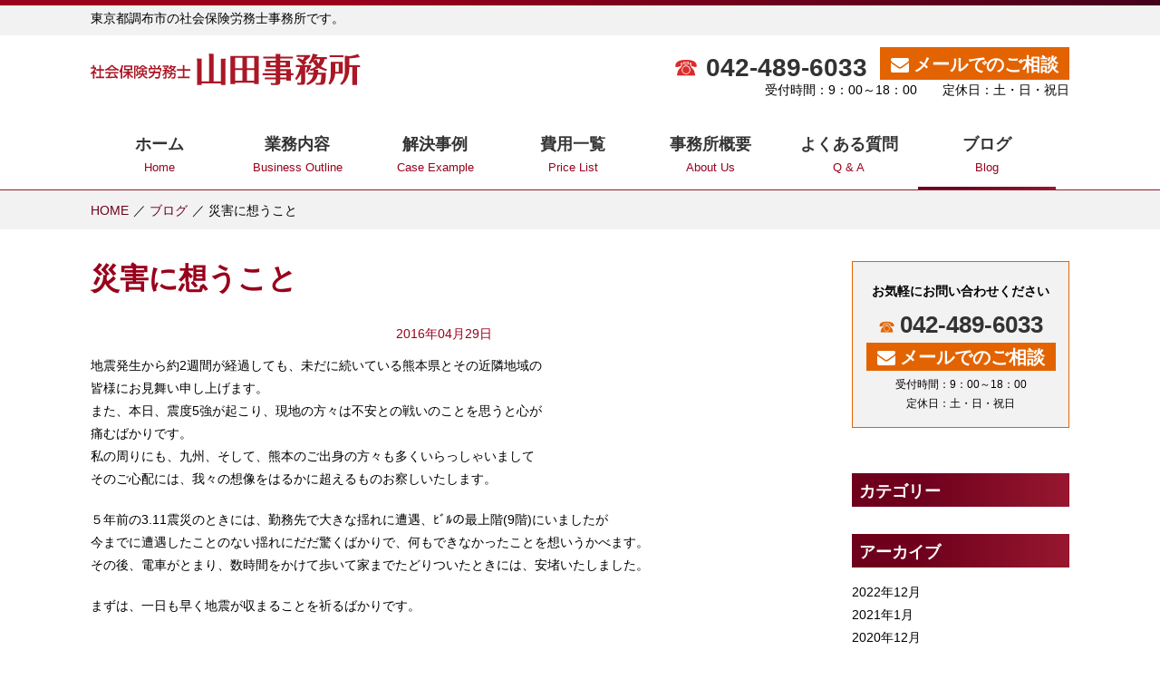

--- FILE ---
content_type: text/html; charset=UTF-8
request_url: https://www.yamada-jimusyo.com/blog/%E7%81%BD%E5%AE%B3%E3%81%AB%E6%83%B3%E3%81%86%E3%81%93%E3%81%A8/
body_size: 19775
content:
<!DOCTYPE html>
<html lang="ja">
<head>
<!-- Google tag (gtag.js) -->
<script async src="https://www.googletagmanager.com/gtag/js?id=UA-39568175-23"></script>
<script>
  window.dataLayer = window.dataLayer || [];
  function gtag(){dataLayer.push(arguments);}
  gtag('js', new Date());
  gtag('config', 'G-MXQ0K1KWR5');
  gtag('config', 'UA-39568175-23');
</script>
<meta charset="UTF-8" />
<meta name="viewport" content="width=1200,user-scalable=yes" />

<link rel="shortcut icon" href="/favicon.ico" />
<link rel="stylesheet" href="https://www.yamada-jimusyo.com/wp-content/themes/design000-darkred/style.css" type="text/css" media="screen,print" />
<link rel="stylesheet" href="https://www.yamada-jimusyo.com/wp-content/themes/design000-darkred/style-pc.css" type="text/css" media="screen,print" />
<script src="//ajax.googleapis.com/ajax/libs/jquery/3.3.1/jquery.min.js"></script>
<!--[if lt IE 9]>
<script src="https://www.yamada-jimusyo.com/wp-content/themes/design000-darkred/js/html5.js"></script>
<![endif]-->

		<!-- All in One SEO 4.1.5.3 -->
		<title>災害に想うこと | 社会保険労務士 山田事務所</title>
		<meta name="description" content="地震発生から約2週間が経過しても、未だに続いている熊本県とその近隣地域の 皆様にお見舞い申し上げます。 また、 ..." />
		<meta name="robots" content="max-image-preview:large" />
		<meta name="google-site-verification" content="onGAunmE0ZWbWq-nOYrNBS_LGWckig8MUvj7z1VkmsQ" />
		<meta name="msvalidate.01" content="E103A24F74CB9A7F11CD3F322694CEA3" />
		<link rel="canonical" href="https://www.yamada-jimusyo.com/blog/%e7%81%bd%e5%ae%b3%e3%81%ab%e6%83%b3%e3%81%86%e3%81%93%e3%81%a8/" />
		<script type="application/ld+json" class="aioseo-schema">
			{"@context":"https:\/\/schema.org","@graph":[{"@type":"WebSite","@id":"https:\/\/www.yamada-jimusyo.com\/#website","url":"https:\/\/www.yamada-jimusyo.com\/","name":"\u793e\u4f1a\u4fdd\u967a\u52b4\u52d9\u58eb \u5c71\u7530\u4e8b\u52d9\u6240","description":"\u6771\u4eac\u90fd\u5317\u533a\u306e\u793e\u4f1a\u4fdd\u967a\u52b4\u52d9\u58eb\u4e8b\u52d9\u6240\u3002\u52b4\u52d9\u7ba1\u7406\u306e\u3054\u76f8\u8ac7\u306f\u304a\u6c17\u8efd\u306b\u3002","inLanguage":"ja","publisher":{"@id":"https:\/\/www.yamada-jimusyo.com\/#organization"}},{"@type":"Organization","@id":"https:\/\/www.yamada-jimusyo.com\/#organization","name":"\u793e\u4f1a\u4fdd\u967a\u52b4\u52d9\u58eb \u5c71\u7530\u4e8b\u52d9\u6240","url":"https:\/\/www.yamada-jimusyo.com\/","logo":{"@type":"ImageObject","@id":"https:\/\/www.yamada-jimusyo.com\/#organizationLogo","url":"https:\/\/www.yamada-jimusyo.com\/wp-content\/uploads\/2019\/09\/logo.png","width":300,"height":35,"caption":"\u793e\u4f1a\u4fdd\u967a\u52b4\u52d9\u58eb \u5c71\u7530\u4e8b\u52d9\u6240"},"image":{"@id":"https:\/\/www.yamada-jimusyo.com\/#organizationLogo"}},{"@type":"BreadcrumbList","@id":"https:\/\/www.yamada-jimusyo.com\/blog\/%e7%81%bd%e5%ae%b3%e3%81%ab%e6%83%b3%e3%81%86%e3%81%93%e3%81%a8\/#breadcrumblist","itemListElement":[{"@type":"ListItem","@id":"https:\/\/www.yamada-jimusyo.com\/#listItem","position":1,"item":{"@type":"WebPage","@id":"https:\/\/www.yamada-jimusyo.com\/","name":"\u30db\u30fc\u30e0","description":"\u6771\u4eac\u90fd\u8abf\u5e03\u5e02\u306e\u793e\u4f1a\u4fdd\u967a\u52b4\u52d9\u58eb\u4e8b\u52d9\u6240\u3067\u3059\u3002\u4eba\u4e8b\u52b4\u52d9\u9867\u554f\u3001\u7814\u4fee\uff0f\u6559\u80b2\u3001\u5c31\u696d\u898f\u5247\u7b49\u8af8\u5236\u5ea6\u306e\u898b\u76f4\u3057\u3001\u793e\u4f1a\u4fdd\u967a\u52a0\u5165\u306e\u76f8\u8ac7\u3068\u624b\u7d9a\u304d\u3001\u96c7\u7528\u4fdd\u967a\u30fb\u52b4\u707d\u306e\u76f8\u8ac7\u3068\u624b\u7d9a\u304d\u3001\u96c7\u7528\u95a2\u9023\u52a9\u6210\u91d1\u8a3a\u65ad\u3068\u7533\u8acb\u3001\u52b4\u4f7f\u30c8\u30e9\u30d6\u30eb\u76f8\u8ac7\u3068\u89e3\u6c7a\u30b5\u30dd\u30fc\u30c8\u306f\u3001\u793e\u4f1a\u4fdd\u967a\u52b4\u52d9\u58eb \u5c71\u7530\u4e8b\u52d9\u6240\u306b\u304a\u4efb\u305b\u4e0b\u3055\u3044\u3002","url":"https:\/\/www.yamada-jimusyo.com\/"},"nextItem":"https:\/\/www.yamada-jimusyo.com\/blog\/%e7%81%bd%e5%ae%b3%e3%81%ab%e6%83%b3%e3%81%86%e3%81%93%e3%81%a8\/#listItem"},{"@type":"ListItem","@id":"https:\/\/www.yamada-jimusyo.com\/blog\/%e7%81%bd%e5%ae%b3%e3%81%ab%e6%83%b3%e3%81%86%e3%81%93%e3%81%a8\/#listItem","position":2,"item":{"@type":"WebPage","@id":"https:\/\/www.yamada-jimusyo.com\/blog\/%e7%81%bd%e5%ae%b3%e3%81%ab%e6%83%b3%e3%81%86%e3%81%93%e3%81%a8\/","name":"\u707d\u5bb3\u306b\u60f3\u3046\u3053\u3068","description":"\u5730\u9707\u767a\u751f\u304b\u3089\u7d042\u9031\u9593\u304c\u7d4c\u904e\u3057\u3066\u3082\u3001\u672a\u3060\u306b\u7d9a\u3044\u3066\u3044\u308b\u718a\u672c\u770c\u3068\u305d\u306e\u8fd1\u96a3\u5730\u57df\u306e \u7686\u69d8\u306b\u304a\u898b\u821e\u3044\u7533\u3057\u4e0a\u3052\u307e\u3059\u3002 \u307e\u305f\u3001 ...","url":"https:\/\/www.yamada-jimusyo.com\/blog\/%e7%81%bd%e5%ae%b3%e3%81%ab%e6%83%b3%e3%81%86%e3%81%93%e3%81%a8\/"},"previousItem":"https:\/\/www.yamada-jimusyo.com\/#listItem"}]},{"@type":"Person","@id":"https:\/\/www.yamada-jimusyo.com\/author\/system02\/#author","url":"https:\/\/www.yamada-jimusyo.com\/author\/system02\/","name":"system02","image":{"@type":"ImageObject","@id":"https:\/\/www.yamada-jimusyo.com\/blog\/%e7%81%bd%e5%ae%b3%e3%81%ab%e6%83%b3%e3%81%86%e3%81%93%e3%81%a8\/#authorImage","url":"https:\/\/secure.gravatar.com\/avatar\/2a43b2e71c876d732f5f47177a1eb08e?s=96&d=mm&r=g","width":96,"height":96,"caption":"system02"}},{"@type":"WebPage","@id":"https:\/\/www.yamada-jimusyo.com\/blog\/%e7%81%bd%e5%ae%b3%e3%81%ab%e6%83%b3%e3%81%86%e3%81%93%e3%81%a8\/#webpage","url":"https:\/\/www.yamada-jimusyo.com\/blog\/%e7%81%bd%e5%ae%b3%e3%81%ab%e6%83%b3%e3%81%86%e3%81%93%e3%81%a8\/","name":"\u707d\u5bb3\u306b\u60f3\u3046\u3053\u3068 | \u793e\u4f1a\u4fdd\u967a\u52b4\u52d9\u58eb \u5c71\u7530\u4e8b\u52d9\u6240","description":"\u5730\u9707\u767a\u751f\u304b\u3089\u7d042\u9031\u9593\u304c\u7d4c\u904e\u3057\u3066\u3082\u3001\u672a\u3060\u306b\u7d9a\u3044\u3066\u3044\u308b\u718a\u672c\u770c\u3068\u305d\u306e\u8fd1\u96a3\u5730\u57df\u306e \u7686\u69d8\u306b\u304a\u898b\u821e\u3044\u7533\u3057\u4e0a\u3052\u307e\u3059\u3002 \u307e\u305f\u3001 ...","inLanguage":"ja","isPartOf":{"@id":"https:\/\/www.yamada-jimusyo.com\/#website"},"breadcrumb":{"@id":"https:\/\/www.yamada-jimusyo.com\/blog\/%e7%81%bd%e5%ae%b3%e3%81%ab%e6%83%b3%e3%81%86%e3%81%93%e3%81%a8\/#breadcrumblist"},"author":"https:\/\/www.yamada-jimusyo.com\/author\/system02\/#author","creator":"https:\/\/www.yamada-jimusyo.com\/author\/system02\/#author","datePublished":"2016-04-29T14:27:23+09:00","dateModified":"2019-09-18T06:49:51+09:00"}]}
		</script>
		<!-- All in One SEO -->

<link rel='stylesheet' id='wp-block-library-css'  href='https://www.yamada-jimusyo.com/wp-includes/css/dist/block-library/style.min.css?ver=5.7.14' type='text/css' media='all' />
<link rel='stylesheet' id='wp-pagenavi-css'  href='https://www.yamada-jimusyo.com/wp-content/plugins/wp-pagenavi/pagenavi-css.css?ver=2.70' type='text/css' media='all' />
</head>




<body id="blog" class="under">

<header>
<article>
<div class="hdr_t">
<p class="wrapper">東京都調布市の社会保険労務士事務所です。</p>
</div><!-- /hdr_t -->
<section>
<div class="wrapper clearfix">
<h1><a href="https://www.yamada-jimusyo.com" style="background: url(https://www.yamada-jimusyo.com/wp-content/uploads/2019/09/logo.png) 0 0 no-repeat;background: url(https://www.yamada-jimusyo.com/wp-content/uploads/2019/09/logo.svg) 0 0 no-repeat;">社会保険労務士 山田事務所｜東京都北区の社会保険労務士事務所。労務管理のご相談はお気軽に。</a></h1>
<div class="hdr_r">
<p class="al_r"><a href="tel:042-489-6033" class="hdr_tel">042-489-6033</a>
<a href="https://www.yamada-jimusyo.com/contact/" class="hdr_mail">メールでのご相談</a></p>
<p class="al_r">受付時間：9：00～18：00　　定休日：土・日・祝日</p>
</div><!-- /hdr_r -->
</div><!-- /wrapper -->
</section>
</article>
</header>

<div>
<nav id="global">
<ul class="wrapper">
<li><a href="https://www.yamada-jimusyo.com"><span>ホーム</span>Home</a></li><!--
--><li><a href="https://www.yamada-jimusyo.com/gyomu/"><span>業務内容</span>Business Outline</a></li><!--
--><li><a href="https://www.yamada-jimusyo.com/jirei/"><span>解決事例</span>Case Example</a></li><!--
--><li><a href="https://www.yamada-jimusyo.com/cost/"><span>費用一覧</span>Price List</a></li><!--
--><li><a href="https://www.yamada-jimusyo.com/office/"><span>事務所概要</span>About Us</a></li><!--
--><li><a href="https://www.yamada-jimusyo.com/faq/"><span>よくある質問</span>Q &amp; A</a></li><!--
--><li><a href="https://www.yamada-jimusyo.com/blog/" class="on"><span>ブログ</span>Blog</a></li></ul>
</nav>
</div>
<div id="breadcrumb">
<ul class="clearfix">
<li><a href="https://www.yamada-jimusyo.com">HOME</a></li>
<li><a href="https://www.yamada-jimusyo.com/blog/">ブログ</a></li>
<li>災害に想うこと</li>
</ul>
</div><!-- /breadcrumb -->

<article  class="wrapper clearfix">

<article id="content">

<section>
<h2>災害に想うこと</h2>

<section>
<p class="al_c date">2016年04月29日</p>
<p>地震発生から約2週間が経過しても、未だに続いている熊本県とその近隣地域の<br />
皆様にお見舞い申し上げます。<br />
また、本日、震度5強が起こり、現地の方々は不安との戦いのことを思うと心が<br />
痛むばかりです。<br />
私の周りにも、九州、そして、熊本のご出身の方々も多くいらっしゃいまして<br />
そのご心配には、我々の想像をはるかに超えるものお察しいたします。</p>
<p>５年前の3.11震災のときには、勤務先で大きな揺れに遭遇、ﾋﾞﾙの最上階(9階)にいましたが<br />
今までに遭遇したことのない揺れにだだ驚くばかりで、何もできなかったことを想いうかべます。<br />
その後、電車がとまり、数時間をかけて歩いて家までたどりついたときには、安堵いたしました。</p>
<p>まずは、一日も早く地震が収まることを祈るばかりです。</p>
</section>

<div class="pagenavi mb50 clearfix">

	<nav class="navigation post-navigation" role="navigation" aria-label="投稿">
		<h2 class="screen-reader-text">投稿ナビゲーション</h2>
		<div class="nav-links"><div class="nav-previous"><a href="https://www.yamada-jimusyo.com/blog/3%e6%9c%88%e3%82%82%e3%81%82%e3%81%a8%e5%b0%91%e3%81%97/" rel="prev">前の記事へ</a></div><div class="nav-next"><a href="https://www.yamada-jimusyo.com/blog/%e3%82%b4%e3%83%bc%e3%83%ab%e3%83%87%e3%83%b3%e3%82%a6%e3%82%a3%e3%83%bc%e3%82%af%e3%81%a8%e5%a4%a7%e5%9e%8b%e9%80%a3%e4%bc%91/" rel="next">次の記事へ</a></div></div>
	</nav></div><!-- /pagenavi -->

<section class="infobox">
<p class="title">お気軽にお問い合わせください</p>
<div class="inbox">
<p class="mb15"><a href="tel:042-489-6033" class="tel">042-489-6033</a><a href="https://www.yamada-jimusyo.com/contact/" class="mail">メールでのご相談</a></p>
<p class="txt18">受付時間：9：00～18：00　定休日：土・日・祝日</p>
</div><!-- /inbox -->
</section>
</section><!-- /h2 -->
</article><!-- /content -->

<article id="sidemenu">


<section class="side_info">
<h3>お気軽にお問い合わせください</h3>
<p><span class="side_tel">042-489-6033</span></p>
<p><a href="https://www.yamada-jimusyo.com/contact/" class="side_mail">メールでのご相談</a></p>
<p class="txt12">受付時間：9：00～18：00<br>定休日：土・日・祝日</p>
</section><!-- /side_info -->

<section class="side_column mb30 clearfix">
<h3>カテゴリー</h3>
<ul></ul></section>

<section class="side_blog mb30 clearfix">
<h3>アーカイブ</h3>
<ul class="mb15">
	<li><a href='https://www.yamada-jimusyo.com/2022/12/?post_type=blog'>2022年12月</a></li>
	<li><a href='https://www.yamada-jimusyo.com/2021/01/?post_type=blog'>2021年1月</a></li>
	<li><a href='https://www.yamada-jimusyo.com/2020/12/?post_type=blog'>2020年12月</a></li>
	<li><a href='https://www.yamada-jimusyo.com/2020/01/?post_type=blog'>2020年1月</a></li>
	<li><a href='https://www.yamada-jimusyo.com/2019/12/?post_type=blog'>2019年12月</a></li>
	<li><a href='https://www.yamada-jimusyo.com/2019/01/?post_type=blog'>2019年1月</a></li>
	<li><a href='https://www.yamada-jimusyo.com/2018/12/?post_type=blog'>2018年12月</a></li>
	<li><a href='https://www.yamada-jimusyo.com/2017/07/?post_type=blog'>2017年7月</a></li>
	<li><a href='https://www.yamada-jimusyo.com/2017/01/?post_type=blog'>2017年1月</a></li>
	<li><a href='https://www.yamada-jimusyo.com/2016/12/?post_type=blog'>2016年12月</a></li>
	<li><a href='https://www.yamada-jimusyo.com/2016/07/?post_type=blog'>2016年7月</a></li>
	<li><a href='https://www.yamada-jimusyo.com/2016/06/?post_type=blog'>2016年6月</a></li>
	<li><a href='https://www.yamada-jimusyo.com/2016/05/?post_type=blog'>2016年5月</a></li>
	<li><a href='https://www.yamada-jimusyo.com/2016/04/?post_type=blog'>2016年4月</a></li>
	<li><a href='https://www.yamada-jimusyo.com/2016/03/?post_type=blog'>2016年3月</a></li>
	<li><a href='https://www.yamada-jimusyo.com/2016/02/?post_type=blog'>2016年2月</a></li>
	<li><a href='https://www.yamada-jimusyo.com/2016/01/?post_type=blog'>2016年1月</a></li>
	<li><a href='https://www.yamada-jimusyo.com/2015/12/?post_type=blog'>2015年12月</a></li>
	<li><a href='https://www.yamada-jimusyo.com/2015/10/?post_type=blog'>2015年10月</a></li>
</ul>
</section>


<section class="side_gyomu">
<h3>業務内容</h3>
<ul>
<li><a href="https://www.yamada-jimusyo.com/gyomu/%e4%ba%ba%e4%ba%8b%e5%8a%b4%e5%8b%99%e9%a1%a7%e5%95%8f/">人事労務顧問</a></li>
<li><a href="https://www.yamada-jimusyo.com/gyomu/%e7%a0%94%e4%bf%ae%ef%bc%8f%e6%95%99%e8%82%b2/">研修／教育</a></li>
<li><a href="https://www.yamada-jimusyo.com/gyomu/%e5%b0%b1%e6%a5%ad%e8%a6%8f%e5%89%87%e7%ad%89%e8%ab%b8%e5%88%b6%e5%ba%a6%e3%81%ae%e8%a6%8b%e7%9b%b4%e3%81%97/">就業規則等諸制度の見直し</a></li>
<li><a href="https://www.yamada-jimusyo.com/gyomu/%e7%a4%be%e4%bc%9a%e4%bf%9d%e9%99%ba%e5%8a%a0%e5%85%a5%e3%81%ae%e7%9b%b8%e8%ab%87%e3%81%a8%e6%89%8b%e7%b6%9a%e3%81%8d/">社会保険加入の相談と手続き</a></li>
<li><a href="https://www.yamada-jimusyo.com/gyomu/%e9%9b%87%e7%94%a8%e4%bf%9d%e9%99%ba%e3%83%bb%e5%8a%b4%e7%81%bd%e3%81%ae%e7%9b%b8%e8%ab%87%e3%81%a8%e6%89%8b%e7%b6%9a%e3%81%8d/">雇用保険・労災の相談と手続き</a></li>
<li><a href="https://www.yamada-jimusyo.com/gyomu/%e9%9b%87%e7%94%a8%e9%96%a2%e9%80%a3%e5%8a%a9%e6%88%90%e9%87%91%e8%a8%ba%e6%96%ad%e3%81%a8%e7%94%b3%e8%ab%8b/">雇用関連助成金診断と申請</a></li>
<li><a href="https://www.yamada-jimusyo.com/gyomu/%e5%8a%b4%e4%bd%bf%e3%83%88%e3%83%a9%e3%83%96%e3%83%ab%e7%9b%b8%e8%ab%87%e3%81%a8%e8%a7%a3%e6%b1%ba%e3%82%b5%e3%83%9d%e3%83%bc%e3%83%88/">労使トラブル相談と解決サポート</a></li>
<li><a href="https://www.yamada-jimusyo.com/gyomu/%e3%83%9e%e3%82%a4%e3%83%8a%e3%83%b3%e3%83%90%e3%83%bc%e5%88%b6%e5%ba%a6%e3%81%ab%e3%81%a4%e3%81%84%e3%81%a6/">マイナンバー制度について</a></li>
</ul>
</section>


<section class="side_add">
<h3>当事務所のご案内</h3>
<h4>社会保険労務士 山田事務所</h4>
<p><p>〒182-0022<br />
東京都調布市国領町2-8-3<br />
ゴコウ・エテルナーレ A-303</p>
</p>
<p><span class="telicon">042-489-6033</span></p>
<iframe src="https://www.google.com/maps/embed?pb=!1m14!1m8!1m3!1d1621.0009869985322!2d139.557797!3d35.652323!3m2!1i1024!2i768!4f13.1!3m3!1m2!1s0x0%3A0xb918d1dd64dcb6e2!2z56S-5Lya5L-d6Zm65Yq05YuZ5aOrIOWxseeUsOS6i-WLmeaJgA!5e0!3m2!1sja!2sjp!4v1568343718251!5m2!1sja!2sjp" width="240" height="240" frameborder="0" style="border:0" allowfullscreen></iframe>
</section>
<section class="seo">
<p class="txt14 bold mb5">東京都調布市の社会保険労務士事務所「山田事務所」です。</p>
<p><p>社会保険労務士 山田事務所では企業の安定経営に最も重要な「人材」について採用計画から面接、入社における社会保険、労働保険の加入手続き、退職まで一括してサポートしています。また人材の活性のための研修・教育にも力を入れており、企業で活躍する人材づくりを全力でサポートします。<br />
社会保険・厚生年金・労働保険のご相談はもちろん、職場環境改善や人材教育もお気軽にご相談ください。</p>
</p>
</section><!-- /seotxt -->

<section class="side_security">
<h3>情報の保護について</h3>
<table>
<tr>
<th><script type="text/javascript" src="https://seal.fujissl.jp/getSeal.do?cn=www.yamada-jimusyo.com" ></script></th>
<td>当サイトはSSLで保護されています</td>
</tr>
</table>
</section>

</article><!-- /sidemenu -->
</article><!-- /wrapper -->

<footer>
<div class="wrapper">

<div class="clearfix">

<div class="ftr_l">
<p class="mb30"><a href="https://www.yamada-jimusyo.com" style="background: url(https://www.yamada-jimusyo.com/wp-content/uploads/2019/09/logo.png) 0 0 no-repeat;background: url(https://www.yamada-jimusyo.com/wp-content/uploads/2019/09/logo.svg) 0 0 no-repeat;" class="ftr_logo">社会保険労務士 山田事務所｜東京都北区の社会保険労務士事務所。労務管理のご相談はお気軽に。</a></p>
<p>〒182-0022
東京都調布市国領町2-8-3
ゴコウ・エテルナーレ A-303<br><span class="telicon">042-489-6033</span></p>
</div><!-- /ftr_l -->

<ul>
<li>
  <ul>
  <li><a href="https://www.yamada-jimusyo.com/gyomu/">業務内容</a></li>
  <li><a href="https://www.yamada-jimusyo.com/jirei/">解決事例</a></li>
  <li><a href="https://www.yamada-jimusyo.com/cost/">費用一覧</a>
  </ul>
</li>
<li>
  <ul>
  <li><a href="https://www.yamada-jimusyo.com/office/">事務所概要</a></li>
  <li><a href="https://www.yamada-jimusyo.com/faq/">よくある質問</a></li>
  <li><a href="https://www.yamada-jimusyo.com/blog/">ブログ</a></li>
  </ul>
</li>
<li>
  <ul>
  <li><a href="https://www.yamada-jimusyo.com/news/">新着情報</a></li></li>
  <li><a href="https://www.yamada-jimusyo.com/contact/">お問合せ</a></li>
  <li><a href="https://www.yamada-jimusyo.com/policy/">個人情報保護方針</a></li>
  </ul>
</li>
</ul>


</div><!-- /clearfix -->

<p class="copy">Copyright © 2026 <a href="https://www.yamada-jimusyo.com">社会保険労務士 山田事務所</a> All Rights Reserved.</p>

</div><!-- /wrapper -->
</footer>


<script>
$(function(){
	//クリックでオープン
    $('.open').click(function () {
        $('#global').slideToggle();
		$(this).toggleClass('close');
    });
    var topBtn = $('#totop');    
    topBtn.hide();
    //スクロールが100に達したらボタン表示
    $(window).scroll(function () {
        if ($(this).scrollTop() > 100) {
            topBtn.fadeIn();
        } else {
            topBtn.fadeOut();
        }
    });
    //スクロールしたらメニューバー表示
	//var gloNav = $('#global');
	//gloNav.hide();
	//$(window).scroll(function () {
    //    if ($(this).scrollTop() > 24) {
    //        gloNav.slideDown();
    //    } else {
    //        gloNav.slideUp();
    //    }
	//});
	//リンク画像のフェード
	$('a img,a.fade,h1').hover(function(){
		$(this).stop().fadeTo(500 , 0.6);
	},function(){
		$(this).stop().fadeTo(500 , 1);
	});
	$('a[href^="#"]').click(function(){
		var speed = 500;
		var href= $(this).attr("href");
		var target = $(href == "#" || href == "" ? 'html' : href);
		var position = target.offset().top;
	$("html, body").animate({scrollTop:position}, speed, "swing");
	return false;
	});
});
</script>

</body>
</html>


--- FILE ---
content_type: text/css
request_url: https://www.yamada-jimusyo.com/wp-content/themes/design000-darkred/style.css
body_size: 102
content:
@charset "utf-8";
/*
Theme Name: design000-darkred
Theme URI: 
Description: 社労士WEBサービス
Version: 1.2
Author: メディアライズ株式会社
Author URI: http://media-rise.jp
*/

@import url(css/default.css);

--- FILE ---
content_type: text/css
request_url: https://www.yamada-jimusyo.com/wp-content/themes/design000-darkred/style-pc.css
body_size: -42
content:
@charset "utf-8";

@import url(css/common.css);
@import url(css/contents.css);

--- FILE ---
content_type: text/css
request_url: https://www.yamada-jimusyo.com/wp-content/themes/design000-darkred/css/common.css
body_size: 13059
content:
*, *:before, *:after {
  -webkit-box-sizing: border-box;
  -moz-box-sizing: border-box;
  -o-box-sizing: border-box;
  -ms-box-sizing: border-box;
  box-sizing: border-box;
}

@font-face {
  font-family: 'webfont';
  src: url('../font/webfont.eot');
  src: url('../font/webfont.eot?iefix') format('eot'),
       url('../font/webfont.woff') format('woff'),
	   url('../font/webfont.ttf') format('truetype'),
	   url('../font/webfont.svg#webfontjSpbZQRv') format('svg');
}

::selection {
background: #e3f2f8;
color: #333;
}
::-moz-selection {
background: #e3f2f8;
color: #333;
}

body{
  margin:0;
  padding:0;
  text-align: left;
  color:#000;
  font:82% arial,'メイリオ',Meiryo,"ＭＳ Ｐゴシック",helvetica,clean,sans-serif;
}

body#top {
}

p,li {
  font-size: 108%;
  line-height: 1.8em;
  text-align: justify;
  text-justify: distribute;
}
li p, li a { font-size: 100%; }

a {
  color: #000;
  text-decoration: none;
}
a:hover {
  color: #333;
  text-decoration: none;
}
.btn_more {
  padding: 4px 8px;
  background: #99001c;
  color: #fff;
  display: inline-block;
}
.btn_more::after {
  content: ' R';
  font-family: 'webfont';
}

.telicon::before {
  content: '\0260e\020';
  font-weight: normal;
}

.column_double {
  display: flex;
  justify-content: space-between;
}
.column_double>section {
  width: 47.5%;
}

h1,h2,h3,h4,h5,h6 {
  padding: 0;
  margin: 0;
}

/*ヘッダー*/
header {
  position: relative;
}
header .hdr_t::before {
  content: '';
  height: 6px;
  background: -moz-linear-gradient(left, #99001c 30%, #45001c 100%);
  background: -webkit-linear-gradient(left, #99001c 30%,#45001c 100%);
  background: linear-gradient(to right, #99001c 30%,#45001c 100%);
  display: block;
  position: absolute;
  top: 0;
  left: 0;
  right: 0;
}
header .hdr_t {
  padding: 8px 0 6px;
  background: #f2f2f2;
}
header>article>section {
  padding: 20px 0;
}
header h1 {
  float: left;
}
header h1 a {
  width: 354px;
  height: 52px;
  text-indent: -9999px;
  display: block;
}
header .hdr_r {
  float: right;
}
header .hdr_r p {
  vertical-align: middle;
}
header .hdr_r .hdr_tel {
  margin-right: 10px;
  font-size: 197%;
  vertical-align: middle;
  color: #333;
  font-weight: bold;
}
header .hdr_r .hdr_tel::before {
  content: '\0260e\020';
  font-weight: normal;
  color: #da2c2c;
}
header .hdr_r .hdr_mail {
  padding: 8px 12px 6px;
  background: #e26300;
  color: #fff;
  font-size: 138.5%;
  font-weight: bold;
}
header .hdr_r .hdr_mail::before {
  content: 'M ';
  font-family: 'webfont';
  font-weight: normal;
}

/*ナビ*/
nav#global {
  width: 100%;
  border-bottom: #97172f 1px solid;
}
nav#global>ul>li {
  width: calc( 100% / 7.1 );
  display: inline-block;
}
nav#global>ul>li>a {
  padding: 15px 0 12px;
  color: #99001c;
  text-align: center;
  font-size: 93%;
  display: block;
}
nav#global>ul>li>a>span {
  color: #333;
  font-size: 133%;
  font-weight: bold;
  display: block;
}
nav#global>ul>li>a,
nav#global>ul>li>a.on {
  position: relative;
}
nav#global>ul>li>a:hover::after,
nav#global>ul>li>a.on::after {
  content: '';
  width: 100%;
  height: 3px;
  background: -moz-linear-gradient(left, #6e001c 30%, #97172f 100%);
  background: -webkit-linear-gradient(left, #6e001c 30%,#97172f 100%);
  background: linear-gradient(to right, #6e001c 30%,#97172f 100%);
  display: block;
  position: absolute;
  bottom: 0;
  left: 0;
  right: 0;
}

.pagenavi, nav.navigation {
  width: 100%;
  border: none;
  background: none;
}
nav.navigation h2 {
  display: none;
}
nav.navigation .nav-previous {
  background: #97172f;
  float: left;
}
nav.navigation .nav-next {
  background: #6e001c;
  float: right;
}
nav.navigation a{
  padding: 4px 8px;
  color: #fff;
  display: block;
}
nav.navigation .nav-previous>a::before {
  content: '< ';
}
nav.navigation .nav-next>a::after {
  content: ' >';
}


/*ぱんくず*/
#breadcrumb {
  width: 100%;
  padding: 10px 0 8px;
  margin-bottom: 35px;
  background: #f2f2f2;
}
#breadcrumb ul {
  width: 1080px;
  margin: 0 auto;
  display: block;
}
#breadcrumb li {
  display: inline-block;
}
#breadcrumb li::after {
  content: '／';
  margin-left: 5px;
}
#breadcrumb li:last-child::after {
  content: '';
}
#breadcrumb li a {
  color: #6e001c;
}
#breadcrumb li a:hover {
  color: #97172f;
}


/*本文*/
.wrapper {
  width: 1080px;
  margin: 0 auto;
}
#content {
  width: 780px;
  float: left;
}
#content p {
  margin-bottom: 20px;
}
#content section {
  margin-bottom: 65px;
}
.infobox {
  padding-bottom: 1px;
  background: #f2f2f2;
}
.infobox p {
  text-align: center;
}
.infobox p.title {
  padding: 2px 0 0;
  margin-bottom: 20px;
  background: -moz-linear-gradient(left, #6e001c 30%, #97172f 100%);
  background: -webkit-linear-gradient(left, #6e001c 30%,#97172f 100%);
  background: linear-gradient(to right, #6e001c 30%,#97172f 100%);
  font-size: 153.9%;
  font-weight: bold;
  color: #fff;
}
.infobox a.tel {
  margin-right: 10px;
  vertical-align: middle;
  color: #333;
  font-size: 262%;
}
.infobox a.tel::before {
  content: '\0260e\020';
  font-weight: normal;
  color: #e26300;
}
.infobox a.mail {
  padding: 10px 20px;
  background: #e26300;
  color: #fff;
  font-size: 182%;
  font-weight: bold;
  display: inline-block;
}
.infobox a.mail::before {
  content: 'M ';
  font-family: 'webfont';
  font-weight: normal;
}
.under #content h2 {
  margin-bottom: 30px;
  color: #99001c;
  font-size: 246%;
  line-height: 1.2;
}
#content section h3 {
  width: 100%;
  height: auto;
  padding: 8px 8px 5px;
  margin-bottom: 20px;
  background: -moz-linear-gradient(left, #6e001c 30%, #97172f 100%);
  background: -webkit-linear-gradient(left, #6e001c 30%,#97172f 100%);
  background: linear-gradient(to right, #6e001c 30%,#97172f 100%);
  font-size: 153.9%;
  color: #fff;
}
#content h4 {
  margin-bottom: 20px;
  background: -moz-linear-gradient(left, #97172f 60%, #6e001c 100%);
  background: -webkit-linear-gradient(left, #97172f 60%,#6e001c 100%);
  -webkit-background-clip: text;/*テキストでくり抜く*/
  -webkit-text-fill-color: transparent;/*くり抜いた部分は背景を表示*/
  font-size: 123.1%;
  color: #97172f;
  display: inline;
}
.under #content p {
  margin-bottom: 20px;
}
.under #content section section ul {
  margin-bottom: 20px;
}
.under #content section section ul li {
  margin-bottom: 10px;
}
.under #content section section ul li::before {
  content: '● ';
  color: #6e001c;
}

.under #content table {
  width: 100%;
  border-collapse: collapse;
  border-spacing: none;
  color: #333;
}
.under #content table th,
.under #content table td {
  padding: 10px 8px 8px;
  border: #fff 2px solid;
  vertical-align: top;
}
.under #content table th.top {
  background: rgba(110,0,28,.2);
}
.under #content table th {
  background: #f7ebeb;
}
.under #content table td {
  background: #f2f2f2;
}
.under #content table td>p {
  margin: 0;
}

.under #content .date {
  margin-bottom: 10px;
  color: #99001c;
}
.under #content .wp-pagenavi {
  padding: 30px 0;
}


/*サイド*/
#sidemenu {
  width: 240px;
  float: right;
}
#sidemenu section {
  margin-bottom: 50px;
}
#sidemenu .side_info {
  padding: 15px 0 10px;
  border: #e26300 1px solid;
  background: #f2f2f2;
}
#sidemenu .side_info h3 {
  margin-bottom: 10px;
  background: none;
  color: #000;
  font-size: 108%;
  text-align: center;
}
#sidemenu .side_info p {
  margin-bottom: 5px;
  text-align: center;
}
#sidemenu .side_info .side_tel {
  font-size: 182%;
  vertical-align: middle;
  color: #333;
  font-weight: bold;
}
#sidemenu .side_info .side_tel::before {
  content: '\0260e\020';
  font-weight: normal;
  font-size: 75%;
  color: #e26300;
}
#sidemenu .side_info .side_mail {
  padding: 4px 12px 2px;
  background: #e26300;
  color: #fff;
  font-size: 138.5%;
  font-weight: bold;
  display: inline-block;
}
#sidemenu .side_info .side_mail::before {
  content: 'M ';
  font-family: 'webfont';
  font-weight: normal;
}
#sidemenu section h3 {
  width: 100%;
  height: auto;
  padding: 8px 8px 5px;
  margin-bottom: 15px;
  background: -moz-linear-gradient(left, #6e001c 30%, #97172f 100%);
  background: -webkit-linear-gradient(left, #6e001c 30%,#97172f 100%);
  background: linear-gradient(to right, #6e001c 30%,#97172f 100%);
  font-size: 138.5%;
  color: #fff;
}
#sidemenu .side_gyomu li {
  margin-bottom: 16px;
  position: relative;
}
#sidemenu .side_gyomu li::after {
  content: '';
  height: 1px;
  background: -moz-linear-gradient(left, #6e001c 30%, #97172f 100%);
  background: -webkit-linear-gradient(left, #6e001c 30%,#97172f 100%);
  background: linear-gradient(to right, #6e001c 30%,#97172f 100%);
  display: block;
  position: absolute;
  left: 0;
  right: 0;
  bottom: -1px;
}
#sidemenu .side_gyomu li a {
  padding: 0 0 12px 0;
  display: block;
}
#sidemenu .side_add h4 {
  background: none;
  background: -moz-linear-gradient(left, #97172f 60%, #6e001c 100%);
  background: -webkit-linear-gradient(left, #97172f 60%,#6e001c 100%);
  -webkit-background-clip: text;/*テキストでくり抜く*/
  -webkit-text-fill-color: transparent;/*くり抜いた部分は背景を表示*/
  -ms-background: none !important;
  color: #97172f; 
  display: inline;
  font-size: 123.1%;
}
#sidemenu .seo {
  padding: 10px;
  background: #f2f2f2;
}
#sidemenu .side_security table th,
#sidemenu .side_security table td {
  padding: 8px 0;
  vertical-align: middle;
}
#sidemenu .side_security table th {
  border-bottom: #6e001c 1px solid;
  text-align: center;
}
#sidemenu .side_security table td {
  padding-left: 10px;
  border-bottom: #97172f 1px solid;
}
#sidemenu .side_security table tr:last-child th,
#sidemenu .side_security table tr:last-child td {
  border: none;
}


/*フッター*/
footer {
  width: 100%;
  padding: 25px 0;
  background: #f2f2f2;
  position: relative;
}
footer::before {
  content: '';
  height: 6px;
  background: -moz-linear-gradient(left, #6e001c 30%, #97172f 100%);
  background: -webkit-linear-gradient(left, #6e001c 30%,#97172f 100%);
  background: linear-gradient(to right, #6e001c 30%,#97172f 100%);
  display: block;
  position: absolute;
  top: -6px;
  left: 0;
  right: 0;
}
footer .ftr_logo {
  width: 354px;
  height: 52px;
  text-indent: -9999px;
  display: block;
}
footer .ftr_l {
  float: left;
}
footer>div>div>ul {
  text-align: right;
  float: right;
}
footer>div>div>ul>li {
  margin-right: 125px;
  display: inline-block;
}
footer>div>div>ul>li:last-child {
  margin: 0;
}
footer>div>div>ul>li>ul {
  text-align: left;
}
footer>div>div>ul>li>ul>li {
  margin-bottom: 20px;
}
footer p.copy {
  margin-top: 35px;
  text-align: center;
  position: relative;
}
footer p.copy::before {
  content: '';
  height: 1px;
  background: -moz-linear-gradient(left, #6e001c 30%, #97172f 100%);
  background: -webkit-linear-gradient(left, #6e001c 30%,#97172f 100%);
  background: linear-gradient(to right, #6e001c 30%,#97172f 100%);
  display: block;
  position: absolute;
  top: -20px;
  left: 0;
  right: 0;
}


/*各設定*/
.clearfix:after {
  visibility: hidden;
  display: block;
  font-size: 0;
  content: " ";
  clear: both;
  height: 0;
}
* html .clearfix { zoom: 1; } /* IE6 */
*:first-child+html .clearfix { zoom: 1; } /* IE7 */

.wf { font-family: 'webfont'; }
.bold{ font-weight:bold;}
.normal{ font-weight:normal;}

.txt10 { font-size:77%; }
.txt11 { font-size:85%; }
.txt12 { font-size:93%; }
.txt13 { font-size:100%; }
.txt14 { font-size:108%; }
.txt15 { font-size:116%; }
.txt16 { font-size:123.1%; }
.txt17 { font-size:131%; }
.txt18 { font-size:138.5%; }
.txt19 { font-size:146.5%; }
.txt20 { font-size:153.9%; }
.txt21 { font-size:161.6%; }
.txt22 { font-size:167%; }
.txt23 { font-size:174%; }
.txt24 { font-size:182%; }
.txt25 { font-size:189%; }
.txt26 { font-size:197%; }

.ml20{ margin-left:20px;}
.ml30{ margin-left:30px;}
.ml40{ margin-left:40px;}
.ml60{ margin-left:60px;}
.ml80{ margin-left:80px;}

.mr10{ margin-right:10px;}
.mr20{ margin-right:20px;}
.mr30{ margin-right:30px;}
.mr40{ margin-right:40px;}

.mt0{ margin-top:0;}
.mt10{ margin-top:10px;}
.mt20{ margin-top:20px;}
.mt40{ margin-top:40px;}
.mt60{ margin-top:60px;}

.mb0{ margin-bottom:0 !important;}
.mb5{ margin-bottom:5px !important;}
.mb10{ margin-bottom:10px !important;}
.mb15{ margin-bottom:15px !important;}
.mb20{ margin-bottom:20px !important;}
.mb25{ margin-bottom:25px !important;}
.mb30{ margin-bottom:30px !important;}
.mb40{ margin-bottom:40px !important;}
.mb50{ margin-bottom:50px !important;}
.mb60{ margin-bottom:60px !important;}
.mb70{ margin-bottom:70px !important;}

.al_r{ text-align:right;}
.al_l{ text-align:left !important;}
.al_c{ text-align:center;}
.aligncenter{ margin-left: auto; margin-right: auto; display: block; }

.fl_r{ float:right;}
.fl_l{ float:left;}
.fl_cl{ overflow:hidden;}

.red { color: #f00;}
.pink { color: #e5a9c9; }

.w5{ width:5%;}
.w10{ width:10%;}
.w15{ width:15%;}
.w20{ width:20%;}
.w25{ width:25%;}
.w30{ width:30%;}
.w35{ width:35%;}
.w40{ width:40%;}
.w45{ width:45%;}
.w50{ width:50%;}
.w55{ width:55%;}
.w60{ width:60%;}
.w65{ width:65%;}
.w70{ width:70%;}
.w75{ width:75%;}
.w80{ width:80%;}
.w85{ width:85%;}
.w90{ width:90%;}
.w95{ width:95%;}
.w97{ width:97%;}
.w98{ width:98%;}
.w100{ width:100%;}



--- FILE ---
content_type: text/css
request_url: https://www.yamada-jimusyo.com/wp-content/themes/design000-darkred/css/contents.css
body_size: 4045
content:
/*トップ*/
article#mainvisual {
  margin-bottom: 40px;
  background: -moz-linear-gradient(left, #96c2dc 50%, #a1c4d8 50%);
  background: -webkit-linear-gradient(left, #96c2dc 50%,#a1c4d8 50%);
  background: linear-gradient(to right, #96c2dc 50%,#a1c4d8 50%);
  border-bottom: #f2f2f2 6px solid;
}
article#mainvisual img {
  width: 1200px;
  height: 334px;
  margin: 0 auto;
  display: block;
}
#top #content .gyomu {
  padding-bottom: 1px;
  background: #f2f2f2 url(../img/top/bg_gyomu.png) left bottom no-repeat;
}
#top #content .gyomu ul {
  padding: 0 15px 0 120px;
}
#top #content .gyomu ul li {
  display: inline-block;
}
#top #content .gyomu ul li,
#top #content .jirei ul li,
#top #content .faq ul li {
  margin-bottom: 12px;
  font-size: 123.1%;
}
#top #content .gyomu ul li {
  width: calc( 50% - 5px );
}
#top #content .gyomu ul li::before,
#top #content .jirei ul li::before,
#top #content .faq ul li::before {
  content: 'R ';
  color: #99001c;
  font-family: 'webfont';
}
#top #content .gyomu p {
  margin-right: 15px;
}
#top #content .jirei,
#top #content .faq {
  padding-bottom: 40px;
  position: relative;
}
#top #content .jirei .btn_more,
#top #content .faq .btn_more {
  position: absolute;
  right: 0;
  bottom: 0;
}
#top #content .news li {
  padding-bottom: 20px;
  margin-bottom: 20px;
  position: relative;
}
#top #content .news li::after {
  content: '';
  height: 1px;
  background: -moz-linear-gradient(left, #6e001c 30%, #97172f 100%);
  background: -webkit-linear-gradient(left, #6e001c 30%,#97172f 100%);
  background: linear-gradient(to right, #6e001c 30%,#97172f 100%);
  display: block;
  position: absolute;
  bottom: 0;
  left: 0;
  right: 0;
}
#top #content .news .date {
  margin-bottom: 10px;
  color: #99001c;
}
#top #content .omakase {
  padding: 15px;
  background: #f2f2f2;
}
#top #content .omakase h3.style02 {
  padding: 0;
  background: none;
  background: -moz-linear-gradient(left, #97172f 60%, #6e001c 100%);
  background: -webkit-linear-gradient(left, #97172f 60%,#6e001c 100%);
  -webkit-background-clip: text;/*テキストでくり抜く*/
  -webkit-text-fill-color: transparent;/*くり抜いた部分は背景を表示*/
  -ms-background: none !important;
  color: #97172f;
  display: inline;
}
#top #content .omakase .wpcf-field-expert-value {
  width: calc( 50% - 5px );
  display: inline-block;
}
#top #content .omakase .wpcf-field-expert-value::before {
  content: '● ';
  color: #6e001c;
}

/*リスト*/
#content ol {
  counter-reset: li;
}
#content ol li {
  padding-left: 26px;
  margin-bottom: 8px;
}
#content ol li:before {
  margin-left: -26px;
  content: counter(li)'.　';
  counter-increment: li;
}

/*新着情報*/

/*業務内容*/
#gyomu #content section div>img {
  margin-right: 30px;
  float: left;
}
#gyomu #content img.eyecatch {
  margin: 0 auto 50px;
  display: block;
}

/*解決事例*/
#jirei #content h4 {
  display: inline-block;
}

/*事務所紹介*/
table.office {
  border: #ccc 1px solid;
  border-collapse: collapse;
  border-spacing: none;
}
table.office th {
  background: #eee;
}
table.office th,
table.office td {
  padding: 8px 12px;
  border: #ccc 1px solid;
}
.prof_photo {
  width: 200px;
}

/*費用一覧*/


/*faq*/
#faq #content h3.faq_h3 {
  padding-left: 54px;
  background: #f7ebeb;
  color: #333;
  position: relative;
}
#faq #content h3.faq_h3::before {
  content: '？';
  width: 40px;
  padding-top: 8px;
  background: #6e001c;
  color: #fff;
  text-align: center;
  display: block;
  position: absolute;
  top: 0;
  bottom: 0;
  left: 0;
}
#faq #content .answer {
  padding-left: 75px;
  position: relative;
}
#faq #content .answer::before {
  content: 'A.';
  width: 75px;
  padding-left: 43px;
  background: url(../img/faq/bg.png) 10px 0 no-repeat;
  font-size: 153.9%;
  color: #6e001c;
  font-weight: bold;
  display: block;
  position: absolute;
  top: 0;
  bottom: 0;
  left: 0;
}

/*お問合せ*/
#contact .agreement {
  width: 100%;
  height: 240px;
  padding: 0 20px 1px 0;
  margin-bottom: 30px;
  overflow: scroll;
}

/* フォーム */
#contact table td {
  padding-bottom: 1px;
}
table td input {
  padding: 4px;
  margin-bottom: 8px;
}


--- FILE ---
content_type: image/svg+xml
request_url: https://www.yamada-jimusyo.com/wp-content/uploads/2019/09/logo.svg
body_size: 9870
content:
<?xml version="1.0" encoding="utf-8"?>
<!-- Generator: Adobe Illustrator 17.0.0, SVG Export Plug-In . SVG Version: 6.00 Build 0)  -->
<!DOCTYPE svg PUBLIC "-//W3C//DTD SVG 1.1//EN" "http://www.w3.org/Graphics/SVG/1.1/DTD/svg11.dtd" [
	<!ENTITY ns_flows "http://ns.adobe.com/Flows/1.0/">
	<!ENTITY ns_extend "http://ns.adobe.com/Extensibility/1.0/">
	<!ENTITY ns_ai "http://ns.adobe.com/AdobeIllustrator/10.0/">
	<!ENTITY ns_graphs "http://ns.adobe.com/Graphs/1.0/">
]>
<svg version="1.1" id="レイヤー_1" xmlns:x="&ns_extend;" xmlns:i="&ns_ai;" xmlns:graph="&ns_graphs;"
	 xmlns="http://www.w3.org/2000/svg" xmlns:xlink="http://www.w3.org/1999/xlink" xmlns:a="http://ns.adobe.com/AdobeSVGViewerExtensions/3.0/"
	 x="0px" y="0px" width="300px" height="35px" viewBox="0 0 300 35" enable-background="new 0 0 300 35" xml:space="preserve">
<g>
	<g>
		<path fill="#AA1725" d="M4.245,27.719H2.614v-6.115c-0.951,0.887-1.426,1.172-1.917,1.473L0,21.461
			c2.028-1.188,3.581-2.899,4.309-4.626H0.222v-1.553h2.392v-2.471h1.631v2.471h1.854v1.553c-0.269,0.602-0.634,1.394-1.6,2.677
			c0.808,0.919,1.188,1.188,2.218,1.949l-0.76,1.505c-0.745-0.602-1.172-1.03-1.711-1.663V27.719z M9.648,12.811h1.663v4.483h3.39
			v1.695h-3.39v6.511h3.754v1.695h-9.41v-1.695h3.992V18.99H6.337v-1.695h3.311V12.811z"/>
		<path fill="#AA1725" d="M19.289,17.786c-1.204,0.761-1.933,1.078-2.614,1.363l-0.935-1.521c2.551-0.887,5.513-2.836,6.86-4.88
			h1.822c1.156,1.806,3.707,3.596,6.843,4.816l-1.014,1.584c-0.665-0.333-1.584-0.792-2.551-1.41v0.903h-8.412V17.786z
			 M28.731,27.83c-0.19-0.348-0.285-0.523-0.65-1.062c-2.17,0.222-5.719,0.476-11.248,0.586l-0.237-1.647
			c0.332,0,1.774,0,2.265-0.016c0.412-0.776,1.204-2.503,1.537-3.691h-4.071v-1.537H30.6V22h-8.254
			c-0.538,1.284-1.156,2.63-1.695,3.644c2.962-0.063,3.295-0.079,6.463-0.238c-0.776-1.03-1.172-1.568-1.869-2.265l1.347-0.824
			c0.491,0.475,2.297,2.266,3.675,4.562L28.731,27.83z M26.814,17.136c-1.711-1.204-2.915-2.582-3.295-3.01
			c-0.634,0.761-1.489,1.727-3.263,3.01H26.814z"/>
		<path fill="#AA1725" d="M33.351,20.099c-0.317,0.459-0.539,0.713-0.935,1.141l-0.729-2.012c1.283-1.458,2.25-3.85,2.645-6.432
			l1.679,0.254c-0.127,0.713-0.348,2.012-1.03,3.913v10.741h-1.632V20.099z M35.537,25.501c1.758-0.903,3.216-2.218,4.245-3.913
			h-3.77v-1.505h4.562V18.53h-3.612v-5.196h8.919v5.196h-3.707v1.553h4.578v1.505h-3.77c1.505,2.487,3.279,3.58,4.024,4.04
			l-0.966,1.473c-2.471-1.727-3.644-3.96-3.866-4.389v4.991h-1.6v-4.991c-0.919,1.521-2.154,3.074-4.087,4.246L35.537,25.501z
			 M38.547,14.808v2.281h5.767v-2.281H38.547z"/>
		<path fill="#AA1725" d="M54.509,16.582c-0.744,0.491-1.077,0.634-1.457,0.808l-0.761-1.125c-0.444,1.315-0.681,1.838-0.871,2.234
			c1.331,1.378,1.331,3.422,1.331,3.643c0,2.567-1.315,2.567-1.901,2.567h-0.792l-0.222-1.568h0.745c0.38,0,0.697-0.079,0.697-0.982
			c0-0.159,0-2.186-1.378-3.549c0.65-1.346,1.141-3.168,1.283-3.85h-1.616v12.959h-1.505V13.413h4.674v1.346
			c-0.111,0.396-0.143,0.57-0.364,1.252c1.172-0.523,2.962-1.505,4.341-3.089h1.838c1.204,1.314,2.757,2.344,4.293,2.994
			l-0.808,1.442c-0.443-0.237-0.697-0.38-1.521-0.887v1.061h-2.297v1.141h3.818v4.911h-3.248c0.745,1.236,1.6,2.06,4.024,2.63
			l-0.665,1.584c-3.596-0.966-4.578-3.517-4.689-3.818c-1.014,2.091-2.884,3.2-4.721,3.739l-0.745-1.552
			c0.713-0.159,3.058-0.697,4.071-2.583h-2.788v-4.911h3.438v-1.141h-2.202V16.582z M56.711,20.035h-2.012v2.186h1.853
			c0.127-0.554,0.159-0.998,0.159-1.647V20.035z M60.054,16.17c-1.252-0.903-1.949-1.679-2.44-2.25
			c-0.792,1.03-1.552,1.568-2.471,2.25H60.054z M58.216,20.732c0,0.507-0.047,0.982-0.159,1.489h2.471v-2.186h-2.313V20.732z"/>
		<path fill="#AA1725" d="M63.754,26.134c2.377-0.729,4.547-2.138,5.291-4.483h-4.293v-1.552h4.657
			c0.127-0.793,0.159-1.315,0.19-1.933h1.695c-0.047,0.523-0.095,1.093-0.222,1.933h5.688c0.063,1.489-0.095,4.293-0.428,5.972
			c-0.222,1.077-1.046,1.647-1.79,1.647h-3.136l-0.396-1.647h3.168c0.285,0,0.476-0.206,0.571-0.65
			c0.047-0.253,0.253-1.838,0.348-3.77h-4.357c-0.554,2.202-1.964,4.515-6.242,6.004L63.754,26.134z M66.606,16.107
			c-0.554-1.125-0.919-1.711-1.568-2.535l1.521-0.618c0.428,0.491,1.172,1.553,1.647,2.661l-1.077,0.491h6.495
			c0.697-1.03,1.204-2.17,1.711-3.327l1.743,0.586c-0.253,0.539-1.141,2.107-1.568,2.741h2.614v3.612h-1.616V17.58H65.592v2.139
			H63.96v-3.612H66.606z M70.503,12.589c0.665,0.84,1.141,1.537,1.6,2.709l-1.489,0.634c-0.586-1.299-0.681-1.442-1.521-2.693
			L70.503,12.589z"/>
		<path fill="#AA1725" d="M86.386,19.655c-0.412,1.426-0.935,2.281-1.141,2.645l-1.267-0.697c0.206-0.317,0.745-1.125,0.966-1.996
			H83.74v6.844c0,0.602-0.396,1.267-1.458,1.267H80.35l-0.301-1.473h1.695c0.317,0,0.538-0.079,0.538-0.428v-4.135
			c-0.792,1.6-1.647,2.535-2.392,3.279l-0.792-1.378c1.204-0.935,2.281-2.677,2.852-3.976H79.4v-1.505h3.612
			c-0.967-0.887-1.045-0.935-2.471-1.885l0.998-1.141c0.46,0.238,0.777,0.396,1.505,0.951c0.823-0.761,0.998-1.014,1.156-1.236
			h-4.61v-1.458h6.4v1.458c-0.285,0.38-0.396,0.523-1.949,2.028c0.285,0.253,0.38,0.348,0.602,0.586l-0.665,0.697h2.424v1.077
			c0.238-0.047,1.521-0.285,2.82-1.172c-0.317-0.332-0.823-0.855-1.41-1.679c-0.507,0.538-0.792,0.744-1.109,0.982l-1.109-1.061
			c1.125-0.761,2.329-2.297,2.646-3.485l1.6,0.253c-0.095,0.333-0.19,0.586-0.38,0.982h4.832v1.362h-1.029
			c-0.127,0.396-0.46,1.426-1.663,2.661c1.236,0.713,2.234,0.982,2.915,1.172l-0.744,1.426c-1.505-0.538-2.487-1.029-3.359-1.647
			c-1.362,0.935-2.567,1.346-3.469,1.616L86.386,19.655z M88.398,21.493c0.047-0.522,0.047-0.808,0.063-1.22h1.552
			c0,0.364-0.015,0.602-0.063,1.22h3.882c0.016,0.333,0,3.501-0.523,5.038c-0.396,1.188-1.141,1.188-1.743,1.188h-2.154
			l-0.333-1.458h1.917c0.348,0,0.618-0.015,0.855-0.507c0.269-0.57,0.332-1.394,0.428-2.835h-2.551
			c-0.459,2.091-1.568,3.675-3.849,4.8l-1.078-1.299c0.713-0.301,2.614-1.077,3.311-3.501h-2.234v-1.426H88.398z M88.715,15.362
			c0.697,0.982,1.252,1.458,1.616,1.759c0.903-0.887,1.141-1.473,1.236-1.759H88.715z"/>
		<path fill="#AA1725" d="M101.73,12.843h1.743V17.2H110v1.695h-6.527v6.59h5.656v1.663H96.186v-1.663h5.544v-6.59h-6.448V17.2
			h6.448V12.843z"/>
	</g>
	<g>
		<path fill="#AA1725" d="M130.654,30.856V3.04c0-0.81-0.11-2.097-0.184-2.723l5.041,0.074c0.294,0,0.331,0.11,0.331,0.258
			c0,0.037-0.037,0.626-0.184,0.994v29.214h8.132V8.117c0-1.104,0-1.214-0.11-2.465l5.041,0.074c0.11,0,0.331,0.037,0.331,0.368
			c0,0.184-0.037,0.294-0.184,0.956V34.83h-5.078v-1.913h-21.267v1.913h-5.114V8.265c0-0.479-0.111-1.619-0.184-2.686l5.152,0.11
			c0.22,0,0.294,0.147,0.294,0.331c0,0.221-0.147,1.251-0.147,1.472v23.363H130.654z"/>
		<path fill="#AA1725" d="M159.465,32.144v1.729h-5.114V2.635h31.201v31.237h-5.114v-1.729H159.465z M167.375,16.175V4.695h-7.911
			v11.48H167.375z M167.375,30.083V18.199h-7.911v11.884H167.375z M180.437,16.175V4.695h-7.911v11.48H180.437z M172.526,18.199
			v11.884h7.911V18.199H172.526z"/>
		<path fill="#AA1725" d="M223.855,21.841v2.061h-2.906v6.144h-4.857v-1.509h-6.844v2.097c0,2.796-0.625,4.121-4.01,4.121h-5.997
			l-0.81-2.392c1.766,0.295,3.238,0.405,3.9,0.405c1.656,0,1.913-0.552,1.913-2.281v-1.95h-11.921v-2.061h11.921v-2.575h-14.57
			v-2.061h14.57v-2.428h-11.921v-2.06h11.921v-2.171H193.39V7.896h10.854V5.615h-13.835v-2.06h13.835V2.598
			c0-0.589-0.037-1.25-0.184-2.097l5.187,0.074c0.111,0,0.221,0.295,0.221,0.515c0,0.184-0.147,0.699-0.221,0.92v1.546h13.945v2.06
			h-13.945v2.281h10.855v7.285h-10.855v2.171h11.701v4.489H223.855z M204.244,13.122V9.92h-5.997v3.202H204.244z M209.247,9.92
			v3.202h5.998V9.92H209.247z M216.091,21.841v-2.428h-6.844v2.428H216.091z M216.091,26.477v-2.575h-6.844v2.575H216.091z"/>
		<path fill="#AA1725" d="M236.66,30.856c0,3.385-1.398,3.606-4.378,3.606h-3.9l-0.699-2.281c0.846,0.11,2.024,0.221,2.87,0.221
			c1.398,0,1.582-0.515,1.582-1.619v-8.242c-2.245,3.9-4.195,5.813-5.114,6.77l-1.361-1.619c2.76-3.422,4.857-9.456,5.482-12.805
			h-4.71v-2.06h7.837c-1.177-1.656-3.495-4.342-6.255-6.328l1.398-1.546c0.956,0.368,1.84,0.699,4.562,2.208
			c1.398-2.171,1.619-2.612,1.95-3.459h-8.757V1.642h15.122v1.73c-1.141,1.104-3.348,3.311-5.777,5.298
			c1.104,0.735,1.546,1.067,2.061,1.508l-3.569,2.649h8.61c-1.141,3.569-2.318,5.887-4.599,8.683l-1.619-1.03
			c1.067-2.097,1.471-4.489,1.582-5.593h-2.318V30.856z M245.969,21.29c0.037-1.067,0.037-1.913-0.111-2.833
			c-0.994,0.331-1.692,0.479-2.943,0.81l-1.177-1.766c1.84-0.479,4.452-1.325,7.064-3.569c-1.766-1.619-3.017-3.422-3.606-5.114
			c-1.509,1.619-2.244,2.245-3.054,2.943l-1.803-1.067c0.92-1.251,3.826-5.078,4.746-10.523l5.335,1.177
			c0.11,0.037,0.11,0.11,0.11,0.22c0,0.258-0.147,0.405-0.479,0.662c-0.331,0.552-0.625,1.067-1.14,1.84h11.774v2.06h-2.539
			c-0.441,2.686-1.324,5.262-4.084,7.874c2.465,1.95,5.482,3.017,6.991,3.532l-1.214,1.73c-2.943-0.699-5.777-1.803-8.353-3.348
			c-0.589,0.368-2.06,1.251-4.268,2.06l3.753,0.111c0.037,0,0.258,0.11,0.258,0.368c0,0.037,0,0.258-0.074,0.552
			c-0.074,0.147-0.184,1.913-0.22,2.281h8.72c-0.552,11.406-0.662,13.209-5.887,13.209h-4.93l-0.736-2.171
			c1.509,0.22,2.722,0.22,3.127,0.22c1.692,0,2.207-0.331,2.502-1.288c0.331-1.104,0.773-3.9,0.92-7.947h-4.084
			c-1.509,6.843-6.439,9.677-11.369,11.443l-1.361-1.582c1.619-0.81,6.512-3.238,7.837-9.86h-5.777V21.29H245.969z M247.441,6.13
			c-0.625,0.81-0.846,1.104-1.251,1.582l3.238-0.956c0.22,0.956,0.552,2.355,1.913,4.341c1.214-1.766,1.619-3.605,1.803-4.967
			H247.441z"/>
		<path fill="#AA1725" d="M278.275,9.258V22.32h-8.426c-0.589,5.813-2.722,9.198-5.703,12.068l-1.729-1.324
			c1.729-2.87,2.612-5.998,2.612-11.664V9.258H278.275z M278.937,1.936v2.061h-15.306V1.936H278.937z M269.96,11.318v8.941h3.79
			v-8.941H269.96z M285.487,15.807c0,8.904-3.238,15.27-8.463,18.875l-1.766-1.251c4.71-4.82,5.298-9.64,5.298-16.116V2.378
			l4.489,0.662c1.655,0,7.358-1.177,9.677-2.576l2.097,3.091c0.074,0.074,0.11,0.147,0.11,0.258c0,0.258-0.258,0.331-0.441,0.331
			c-0.699,0-0.773,0-1.215,0.11c-0.441,0.074-4.672,0.994-9.787,1.03v7.69h11.737v2.024h-3.275V34.83h-5.078V14.998h-3.385V15.807z"
			/>
	</g>
</g>
</svg>
